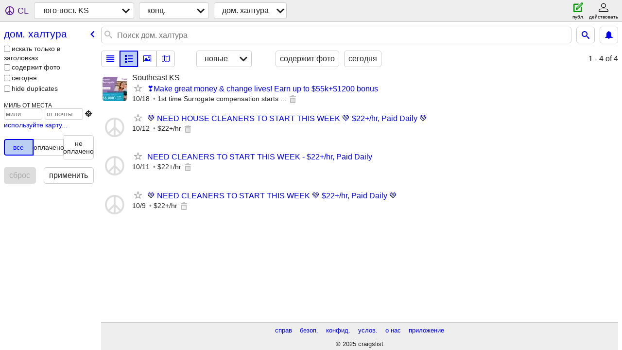

--- FILE ---
content_type: text/html; charset=utf-8
request_url: https://seks.craigslist.org/search/dmg?lang=ru
body_size: 4158
content:
<!DOCTYPE html>
<html>
<head>
    
	<meta charset="UTF-8">
	<meta http-equiv="X-UA-Compatible" content="IE=Edge">
	<meta name="viewport" content="width=device-width,initial-scale=1">
	<meta property="og:site_name" content="craigslist">
	<meta name="twitter:card" content="preview">
	<meta property="og:title" content="юго-вост. KS дом. халтура - craigslist">
	<meta name="description" content="юго-вост. KS дом. халтура - craigslist">
	<meta property="og:description" content="юго-вост. KS дом. халтура - craigslist">
	<meta property="og:url" content="https://seks.craigslist.org/search/dmg">
	<title>юго-вост. KS дом. халтура - craigslist</title>
	<link rel="canonical" href="https://seks.craigslist.org/search/dmg">
	<link rel="alternate" href="https://seks.craigslist.org/search/dmg" hreflang="x-default">



    <link rel="icon" href="/favicon.ico" id="favicon" />

<script type="application/ld+json" id="ld_searchpage_data" >
    {"description":"Дом. Халтура in Southeast KS","@type":"SearchResultsPage","@context":"https://schema.org","breadcrumb":{"itemListElement":[{"item":"https://seks.craigslist.org","@type":"ListItem","position":1,"name":"seks.craigslist.org"},{"name":"gigs","position":2,"@type":"ListItem","item":"https://seks.craigslist.org/search/ggg?lang=ru"},{"item":"https://seks.craigslist.org/search/dmg?lang=ru","@type":"ListItem","position":3,"name":"domestic gigs"}],"@type":"BreadcrumbList","@context":"https://schema.org"}}
</script>



    <style>
        body {
            font-family: sans-serif;
        }

        #no-js {
            position: fixed;
            z-index: 100000;
            top: 0;
            bottom: 0;
            left: 0;
            right: 0;
            overflow:auto;
            margin: 0;
            background: transparent;
        }

        #no-js h1 {
            margin: 0;
            padding: .5em;
            color: #00E;
            background-color: #cccccc;
        }

        #no-js  p {
            margin: 1em;
        }

        .no-js header,
        .no-js form,
        .no-js .tsb,
        .unsupported-browser header,
        .unsupported-browser form,
        .unsupported-browser .tsb {
            display: none;
        }

        #curtain {
            display: none;
            position: fixed;
            z-index: 9000;
            top: 0;
            bottom: 0;
            left: 0;
            right: 0;
            margin: 0;
            padding: 0;
            border: 0;
            background: transparent;
        }

        .show-curtain #curtain {
            display: block;
        }

        #curtain .cover,
        #curtain .content {
            position: absolute;
            display: block;
            top: 0;
            bottom: 0;
            left: 0;
            right: 0;
            margin: 0;
            padding: 0;
            border: 0;
        }

        #curtain .cover {
            z-index: 1;
            background-color: white;
        }

        .show-curtain #curtain .cover {
            opacity: 0.7;
        }

        .show-curtain.clear #curtain .cover {
            opacity: 0;
        }

        .show-curtain.opaque #curtain .cover {
            opacity: 1;
        }

        #curtain .content {
            z-index: 2;
            background: transparent;
            color: #00E;

            display: flex;
            flex-direction: column;
            justify-content: center;
            align-items: center;
        }

        .unrecoverable #curtain .content,
        .unsupported-browser #curtain .content {
            display: block;
            align-items: start;
        }

        #curtain h1 {
            margin: 0;
            padding: .5em;
            background-color: #cccccc;
        }

        #curtain  p {
            margin: 1em;
            color: black;
        }

        .pacify #curtain .icom-:after {
            content: "\eb23";
        }

        #curtain .text {
            display: none;
        }

        .loading #curtain .text.loading,
        .reading #curtain .text.reading,
        .writing #curtain .text.writing,
        .saving #curtain .text.saving,
        .searching #curtain .text.searching,
        .unrecoverable #curtain .text.unrecoverable,
        .message #curtain .text.message {
            display: block;
        }

        .unrecoverable #curtain .text.unrecoverable {
        }

        @keyframes rotate {
            from {
                transform: rotate(0deg);
            }
            to {
                transform: rotate(359deg);
            }
        }

        .pacify #curtain .icom- {
            font-size: 3em;
            animation: rotate 2s infinite linear;
        }
    </style>

    <style>
        body {
            margin: 0;
            border: 0;
            padding: 0;
        }

        ol.cl-static-search-results, .cl-static-header {
            display:none;
        }

        .no-js ol.cl-static-search-results, .no-js .cl-static-header {
            display:block;
        }
    </style>


</head>

<body  class="no-js"  >



    <div class="cl-content">
        <main>
        </main>
    </div>

    <div id="curtain">
        <div class="cover"></div>
        <div class="content">
            <div class="icom-"></div>
            <div class="text loading">загрузка</div>
            <div class="text reading">ридинг</div>
            <div class="text writing">письм.</div>
            <div class="text saving">saving</div>
            <div class="text searching">searching</div>
            <div id="curtainText" class="text message"></div>
            <div class="text unrecoverable">
                 <p><a id="cl-unrecoverable-hard-refresh" href="#" onclick="location.reload(true);">refresh the page.</a></p>
             </div>
         </div>
    </div>



    <script>
        (function() {
            try {
                window.onpageshow = function(event) {
                    if (event.persisted && cl.upTime()>1000 && /iPhone/.test(navigator.userAgent)) {
                        window.location.reload();
                    }
                };

                window.addEventListener('DOMContentLoaded', function() {
                    document.body.classList.remove('no-js');
                });
                document.body.classList.remove('no-js');
            } catch(e) {
                console.log(e);
            }
        })();
    </script>

    
     
     <script src="https://www.craigslist.org/static/www/fe1141f8afb66937ffbab164eb475119c480fc7b.js" crossorigin="anonymous"></script>
     <script>
         window.cl.init(
             'https://www.craigslist.org/static/www/',
             '',
             'www',
             'search',
             {
'areaAbbrev': "sek",
'areaCoords': ["37.230328","-95.718384"],
'areaId': "689",
'areaName': "southeast KS",
'defaultLocale': "en_US",
'initialCategoryAbbr': "dmg",
'location': {"lon":-95.783,"region":"KS","url":"seks.craigslist.org","lat":37.255,"postal":"67301","city":"Independence","radius":9.8,"areaId":689,"country":"US"},
'nearbyAreas': [{"host":"joplin","name":"joplin"},{"name":"tulsa","host":"tulsa"},{"host":"wichita","name":"wichita"},{"host":"stillwater","name":"stillwater"},{"name":"fayetteville, AR","host":"fayar"},{"name":"lawrence","host":"lawrence"},{"host":"topeka","name":"topeka"},{"host":"enid","name":"northwest OK"},{"name":"springfield","host":"springfield"},{"name":"manhattan","host":"ksu"},{"host":"kansascity","name":"kansas city"},{"host":"fortsmith","name":"fort smith"},{"name":"salina","host":"salina"},{"name":"oklahoma city","host":"oklahomacity"},{"name":"st joseph","host":"stjoseph"},{"name":"lake of ozarks","host":"loz"},{"name":"columbia, MO","host":"columbiamo"}],
'seoLinks': 0,
'subareas': [],
'whereAmI': {"searchLocation":0,"nearbyAreas":[{"subareas":[],"lon":"-97.337196","region":"KS","lat":"37.692200","id":99,"abbr":"wic","name":"\u0432\u0438\u0447\u0438\u0442\u0430","description":"\u0443\u0438\u0447\u0438\u0442\u043e, KS","hostname":"wichita","country":"US"},{"region":"MO","lon":"-92.626297","subareas":[],"lat":"38.202499","id":695,"name":"\u0432\u043e\u0434\u043e\u0445\u0440. \u043e\u0437\u0430\u0440\u043a","abbr":"loz","description":"\u0432\u043e\u0434\u043e\u0445\u0440\u0430\u043d. \u043e\u0437\u0430\u0440\u043a","hostname":"loz","country":"US"},{"region":"MO","lon":"-94.513100","subareas":[],"lat":"37.084202","id":423,"name":"\u0434\u0436\u043e\u043f\u043b\u0438\u043d","abbr":"jln","description":"\u0434\u0436\u043e\u043f\u043b\u0438\u043d, MO","hostname":"joplin","country":"US"},{"id":30,"lat":"39.099701","subareas":[],"lon":"-94.578300","region":"MO","country":"US","hostname":"kansascity","description":"\u043a\u0430\u043d\u0437\u0430\u0441-\u0441\u0438\u0442\u0438, MO","abbr":"ksc","name":"\u043a\u0430\u043d\u0437\u0430\u0441-\u0441\u0438\u0442\u0438"},{"subareas":[],"lon":"-92.333900","region":"MO","lat":"38.951698","id":222,"abbr":"cou","name":"\u043a\u043e\u043b\u0430\u043c\u0431\u0438\u044f, MO","description":"\u043a\u043e\u043b\u0430\u043c\u0431\u0438\u044f/\u0434\u0436\u0435\u0444\u0444-\u0441\u0438\u0442\u0438","hostname":"columbiamo","country":"US"},{"id":347,"lat":"38.971699","subareas":[],"lon":"-95.235001","region":"KS","country":"US","hostname":"lawrence","description":"\u043b\u043e\u0440\u0435\u043d\u0441, KS","abbr":"lwr","name":"\u043b\u043e\u0443\u0440\u0435\u043d\u0441"},{"id":428,"lat":"39.183601","lon":"-96.571404","region":"KS","subareas":[],"hostname":"ksu","country":"US","description":"\u043c\u0430\u043d\u0445\u044d\u0442\u0442\u044d\u043d, KS","name":"\u043c\u0430\u043d\u0445\u044d\u0442\u0442\u0435\u043d","abbr":"mhk"},{"hostname":"oklahomacity","description":"\u043e\u043a\u043b\u0430\u0445\u043e\u043c\u0430-\u0441\u0438\u0442\u0438","country":"US","name":"\u043e\u043a\u043b\u0430\u0445\u043e\u043c\u0430-\u0441\u0438\u0442\u0438","abbr":"okc","id":54,"lat":"35.467499","lon":"-97.516098","region":"OK","subareas":[]},{"name":"\u0441\u0430\u043b\u0438\u043d\u0430","abbr":"sns","country":"US","hostname":"salina","description":"\u0441\u0430\u043b\u0438\u043d\u0430, KS","id":690,"lon":"-97.607498","region":"KS","subareas":[],"lat":"38.825001"},{"id":694,"subareas":[],"region":"MO","lon":"-94.846603","lat":"39.768600","abbr":"stj","name":"\u0441\u0430\u043d\u0442-\u0434\u0436\u043e\u0437\u0435\u0444","description":"\u0441\u0430\u043d\u0442-\u0434\u0436\u043e\u0437\u0435\u0444","hostname":"stjoseph","country":"US"},{"id":650,"lat":"36.431702","lon":"-97.895302","region":"OK","subareas":[],"hostname":"enid","description":"\u0441\u0435\u0432.-\u0437\u0430\u043f. OK","country":"US","name":"\u0441\u0435\u0432.-\u0437\u0430\u043f. OK","abbr":"end"},{"abbr":"sgf","name":"\u0441\u043f\u0440\u0438\u043d\u0433\u0444\u0438\u043b\u0434","hostname":"springfield","description":"\u0441\u043f\u0440\u0438\u043d\u0433\u0444\u0438\u043b\u0434, MO","country":"US","id":221,"subareas":[],"region":"MO","lon":"-93.298103","lat":"37.215302"},{"hostname":"stillwater","description":"\u0441\u0442\u0438\u043b\u0443\u043e\u0442\u0435\u0440, OK","country":"US","name":"\u0441\u0442\u0438\u043b\u0443\u043e\u0442\u0435\u0440","abbr":"osu","id":433,"lat":"36.115601","region":"OK","lon":"-97.058098","subareas":[]},{"id":70,"region":"OK","lon":"-95.992500","subareas":[],"lat":"36.153900","name":"\u0442\u0430\u043b\u0441\u0430","abbr":"tul","description":"\u0442\u0430\u043b\u0441\u0430, OK","hostname":"tulsa","country":"US"},{"hostname":"topeka","description":"\u0442\u043e\u043f\u0438\u043a\u0430, KS","country":"US","abbr":"tpk","name":"\u0442\u043e\u043f\u0435\u043a\u0430","lat":"39.048302","subareas":[],"lon":"-95.677803","region":"KS","id":280},{"lat":"36.062500","subareas":[],"lon":"-94.157204","region":"AR","id":293,"hostname":"fayar","country":"US","description":"\u0444\u0435\u0439\u0435\u0442\u0432\u0438\u043b\u044c, AR","abbr":"fyv","name":"\u0444\u0435\u0439\u0435\u0442\u0432\u0438\u043b\u044c, AR"},{"hostname":"fortsmith","country":"US","description":"\u0444\u043e\u0440\u0442-\u0441\u043c\u0438\u0442, AR","name":"\u0444\u043e\u0440\u0442 \u0441\u043c\u0438\u0442","abbr":"fsm","lat":"35.385799","region":"AR","lon":"-94.398300","subareas":[],"id":358}],"area":{"subareas":[],"lon":"-95.718384","region":"KS","lat":"37.230328","id":689,"abbr":"sek","name":"\u044e\u0433\u043e-\u0432\u043e\u0441\u0442. KS","country":"US","hostname":"seks","description":"\u044e\u0433\u043e-\u0432\u043e\u0441\u0442. KS"},"subareaId":0}
},
             0
         );
     </script>
     

    
    <iframe id="cl-local-storage" src="https://www.craigslist.org/static/www/localStorage-092e9f9e2f09450529e744902aa7cdb3a5cc868d.html" style="display:none;"></iframe>
    


    <script>
        window.cl.specialCurtainMessages = {
            unsupportedBrowser: [
                "Мы обнаружили, что вы используете браузер, не оснащенный необходимыми функциями.",
                "Посещайте craigslist, используя современный браузер."
            ],
            unrecoverableError: [
                "There was an error loading the page."
            ]
        };
    </script>
    <div class="cl-static-header">
        <a href="/">craigslist</a>
            <h1>Дом. Халтура in Southeast KS</h1>
    </div>

    <ol class="cl-static-search-results">
        <li class="cl-static-hub-links">
            <div>see also</div>
        </li>
        <li class="cl-static-search-result" title="❣️Make great money &amp; change lives! Earn up to $55k+$1200 bonus">
            <a href="https://seks.craigslist.org/dmg/d/pittsburg-make-great-money-change-lives/7889430874.html">
                <div class="title">❣️Make great money &amp; change lives! Earn up to $55k+$1200 bonus</div>

                <div class="details">
                    <div class="price">$0</div>
                    <div class="location">
                        Southeast KS
                    </div>
                </div>
            </a>
        </li>
        <li class="cl-static-search-result" title="💚 NEED HOUSE CLEANERS TO START THIS WEEK 💚  $22+/hr, Paid Daily 💚">
            <a href="https://seks.craigslist.org/dmg/d/copan-need-house-cleaners-to-start-this/7888131795.html">
                <div class="title">💚 NEED HOUSE CLEANERS TO START THIS WEEK 💚  $22+/hr, Paid Daily 💚</div>

                <div class="details">
                    <div class="price">$0</div>
                </div>
            </a>
        </li>
        <li class="cl-static-search-result" title="NEED CLEANERS TO START THIS WEEK - $22+/hr, Paid Daily">
            <a href="https://seks.craigslist.org/dmg/d/elk-city-need-cleaners-to-start-this/7887932772.html">
                <div class="title">NEED CLEANERS TO START THIS WEEK - $22+/hr, Paid Daily</div>

                <div class="details">
                    <div class="price">$0</div>
                </div>
            </a>
        </li>
        <li class="cl-static-search-result" title="💚 NEED CLEANERS TO START THIS WEEK 💚  $22+/hr, Paid Daily 💚">
            <a href="https://seks.craigslist.org/dmg/d/neodesha-need-cleaners-to-start-this/7887465288.html">
                <div class="title">💚 NEED CLEANERS TO START THIS WEEK 💚  $22+/hr, Paid Daily 💚</div>

                <div class="details">
                    <div class="price">$0</div>
                </div>
            </a>
        </li>
    </ol>
</body>
</html>
